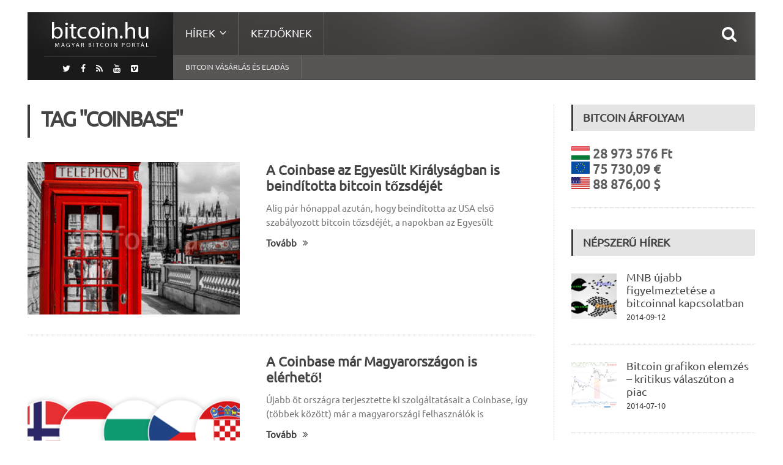

--- FILE ---
content_type: text/html; charset=UTF-8
request_url: https://bitcoin.hu/tag/coinbase/
body_size: 9616
content:
<!DOCTYPE html>
<!--[if IE 7]>
<html class="ie ie7" lang="hu-HU">
<![endif]-->
<!--[if IE 8]>
<html class="ie ie8" lang="hu-HU">
<![endif]-->
<!--[if !(IE 7) | !(IE 8)  ]><!-->

<!-- BEGIN html -->
<html xmlns="http://www.w3.org/1999/xhtml" lang="hu-HU">
<!--<![endif]-->
	<!-- BEGIN head -->
	<head>
		<!-- Title -->
		<title>
			Magyar Bitcoin Portál |   Coinbase		</title>

		<!-- Meta Tags -->
		<meta http-equiv="content-type" content="text/html; charset=UTF-8" />
		<meta name="viewport" content="width=device-width, initial-scale=1, maximum-scale=1" />
		
		<!-- Favicon -->
					<link rel="shortcut icon" href="https://bitcoin.hu/wp-content/uploads/2012/01/favicon1.ico" type="image/x-icon" />
				
		<link rel="alternate" type="application/rss+xml" href="https://bitcoin.hu/feed/" title="Magyar Bitcoin Portál legfrissebb hír" />
		<link rel="alternate" type="application/rss+xml" href="https://bitcoin.hu/comments/feed/" title="Magyar Bitcoin Portál utolsó hozzászólás" />
		<link rel="pingback" href="https://bitcoin.hu/xmlrpc.php" />

		<link rel="alternate" type="application/rss+xml" title="Magyar Bitcoin Portál &raquo; hírcsatorna" href="https://bitcoin.hu/feed/" />
<link rel="alternate" type="application/rss+xml" title="Magyar Bitcoin Portál &raquo; hozzászólás hírcsatorna" href="https://bitcoin.hu/comments/feed/" />
<link rel="alternate" type="application/rss+xml" title="Magyar Bitcoin Portál &raquo; Coinbase címke hírcsatorna" href="https://bitcoin.hu/tag/coinbase/feed/" />
		<script type="text/javascript">
			window._wpemojiSettings = {"baseUrl":"https:\/\/s.w.org\/images\/core\/emoji\/72x72\/","ext":".png","source":{"concatemoji":"https:\/\/bitcoin.hu\/wp-includes\/js\/wp-emoji-release.min.js?ver=4.5.32"}};
			!function(e,o,t){var a,n,r;function i(e){var t=o.createElement("script");t.src=e,t.type="text/javascript",o.getElementsByTagName("head")[0].appendChild(t)}for(r=Array("simple","flag","unicode8","diversity"),t.supports={everything:!0,everythingExceptFlag:!0},n=0;n<r.length;n++)t.supports[r[n]]=function(e){var t,a,n=o.createElement("canvas"),r=n.getContext&&n.getContext("2d"),i=String.fromCharCode;if(!r||!r.fillText)return!1;switch(r.textBaseline="top",r.font="600 32px Arial",e){case"flag":return r.fillText(i(55356,56806,55356,56826),0,0),3e3<n.toDataURL().length;case"diversity":return r.fillText(i(55356,57221),0,0),a=(t=r.getImageData(16,16,1,1).data)[0]+","+t[1]+","+t[2]+","+t[3],r.fillText(i(55356,57221,55356,57343),0,0),a!=(t=r.getImageData(16,16,1,1).data)[0]+","+t[1]+","+t[2]+","+t[3];case"simple":return r.fillText(i(55357,56835),0,0),0!==r.getImageData(16,16,1,1).data[0];case"unicode8":return r.fillText(i(55356,57135),0,0),0!==r.getImageData(16,16,1,1).data[0]}return!1}(r[n]),t.supports.everything=t.supports.everything&&t.supports[r[n]],"flag"!==r[n]&&(t.supports.everythingExceptFlag=t.supports.everythingExceptFlag&&t.supports[r[n]]);t.supports.everythingExceptFlag=t.supports.everythingExceptFlag&&!t.supports.flag,t.DOMReady=!1,t.readyCallback=function(){t.DOMReady=!0},t.supports.everything||(a=function(){t.readyCallback()},o.addEventListener?(o.addEventListener("DOMContentLoaded",a,!1),e.addEventListener("load",a,!1)):(e.attachEvent("onload",a),o.attachEvent("onreadystatechange",function(){"complete"===o.readyState&&t.readyCallback()})),(a=t.source||{}).concatemoji?i(a.concatemoji):a.wpemoji&&a.twemoji&&(i(a.twemoji),i(a.wpemoji)))}(window,document,window._wpemojiSettings);
		</script>
		<style type="text/css">
img.wp-smiley,
img.emoji {
	display: inline !important;
	border: none !important;
	box-shadow: none !important;
	height: 1em !important;
	width: 1em !important;
	margin: 0 .07em !important;
	vertical-align: -0.1em !important;
	background: none !important;
	padding: 0 !important;
}
</style>
<link rel='stylesheet' id='reset-css'  href='https://bitcoin.hu/wp-content/themes/fraction-theme/css/reset.css?ver=4.5.32' type='text/css' media='all' />
<link rel='stylesheet' id='font-awesome-css'  href='https://bitcoin.hu/wp-content/plugins/js_composer/assets/lib/bower/font-awesome/css/font-awesome.min.css?ver=4.7.4' type='text/css' media='screen' />
<link rel='stylesheet' id='animate-css'  href='https://bitcoin.hu/wp-content/themes/fraction-theme/css/animate.css?ver=4.5.32' type='text/css' media='all' />
<link rel='stylesheet' id='main-stylesheet-css'  href='https://bitcoin.hu/wp-content/themes/fraction-theme/css/main-stylesheet.css?ver=4.5.32' type='text/css' media='all' />
<link rel='stylesheet' id='lightbox-css'  href='https://bitcoin.hu/wp-content/themes/fraction-theme/css/lightbox.css?ver=4.5.32' type='text/css' media='all' />
<link rel='stylesheet' id='shortcodes-css'  href='https://bitcoin.hu/wp-content/themes/fraction-theme/css/shortcodes.css?ver=4.5.32' type='text/css' media='all' />
<link rel='stylesheet' id='dat-menu-css'  href='https://bitcoin.hu/wp-content/themes/fraction-theme/css/dat-menu.css?ver=4.5.32' type='text/css' media='all' />
<link rel='stylesheet' id='responsive-css'  href='https://bitcoin.hu/wp-content/themes/fraction-theme/css/responsive.css?ver=4.5.32' type='text/css' media='all' />
<!--[if lt IE 8]>
<link rel='stylesheet' id='ie-only-styles-css'  href='https://bitcoin.hu/wp-content/themes/fraction-theme/css/ie-ancient.css?ver=4.5.32' type='text/css' media='all' />
<![endif]-->
<link rel='stylesheet' id='owl.carousel-css'  href='https://bitcoin.hu/wp-content/themes/fraction-theme/css/owl.carousel.css?ver=4.5.32' type='text/css' media='all' />
<link rel='stylesheet' id='owl.theme-css'  href='https://bitcoin.hu/wp-content/themes/fraction-theme/css/owl.theme.css?ver=4.5.32' type='text/css' media='all' />
<link rel='stylesheet' id='dynamic-css-css'  href='https://bitcoin.hu/wp-admin/admin-ajax.php?action=ot_dynamic_css&#038;ver=4.5.32' type='text/css' media='all' />
<link rel='stylesheet' id='style-css'  href='https://bitcoin.hu/wp-content/themes/fraction-theme/style.css?ver=4.5.32' type='text/css' media='all' />
<script type='text/javascript'>
/* <![CDATA[ */
var ot = {"THEME_NAME":"fraction","adminUrl":"https:\/\/bitcoin.hu\/wp-admin\/admin-ajax.php","gallery_id":"","galleryCat":"","imageUrl":"https:\/\/bitcoin.hu\/wp-content\/themes\/fraction-theme\/images\/","cssUrl":"https:\/\/bitcoin.hu\/wp-content\/themes\/fraction-theme\/css\/","themeUrl":"https:\/\/bitcoin.hu\/wp-content\/themes\/fraction-theme"};
/* ]]> */
</script>
<script type='text/javascript' src='https://bitcoin.hu/wp-includes/js/jquery/jquery.js?ver=1.12.4'></script>
<script type='text/javascript' src='https://bitcoin.hu/wp-includes/js/jquery/jquery-migrate.min.js?ver=1.4.1'></script>
<script type='text/javascript' src='https://bitcoin.hu/wp-admin/admin-ajax.php?action=ot_dynamic_js&#038;ver=1'></script>
<link rel='https://api.w.org/' href='https://bitcoin.hu/wp-json/' />
<link rel="EditURI" type="application/rsd+xml" title="RSD" href="https://bitcoin.hu/xmlrpc.php?rsd" />
<link rel="wlwmanifest" type="application/wlwmanifest+xml" href="https://bitcoin.hu/wp-includes/wlwmanifest.xml" /> 
<meta name="generator" content="WordPress 4.5.32" />
<meta name="generator" content="Powered by Visual Composer - drag and drop page builder for WordPress."/>
<!--[if lte IE 9]><link rel="stylesheet" type="text/css" href="https://bitcoin.hu/wp-content/plugins/js_composer/assets/css/vc_lte_ie9.css" media="screen"><![endif]--><!--[if IE  8]><link rel="stylesheet" type="text/css" href="https://bitcoin.hu/wp-content/plugins/js_composer/assets/css/vc-ie8.css" media="screen"><![endif]--><noscript><style> .wpb_animate_when_almost_visible { opacity: 1; }</style></noscript>	

	<!-- END head -->
	</head>
	
	<!-- BEGIN body -->
	<body class="archive tag tag-coinbase tag-2399 wpb-js-composer js-comp-ver-4.7.4 vc_responsive">
			
					
		<a href="#dat-menu" class="ot-menu-toggle"><i class="fa fa-bars"></i>Toggle Menu</a>
		<!-- BEGIN .boxed -->
		<div class="boxed">
			
			<!-- BEGIN .header -->
			<header class="header">
				
				<!-- BEGIN .wrapper -->
				<div class="wrapper">

					<div class="header-left">
						<div class="header-logo">
															<a href="https://bitcoin.hu" class="otanimation" data-anim-object=".header-logo a.otanimation img, .header-logo a.otanimation h1" data-anim-in="flipOutX" data-anim-out="bounceIn">
									<img src="https://bitcoin.hu/wp-content/uploads/2014/11/logo.png" alt="Magyar Bitcoin Portál" />
								</a>
														<strong data-anim-in="fadeOutUpBig" data-anim-out="bounceIn"><i class="fa fa-home"></i> Főoldal</strong>
						</div>
													<div class="header-socials">
								<a href="https://twitter.com/MagyarBitcoin" target="_blank"><i class="fa fa-twitter"></i></a>								<a href="https://www.facebook.com/MagyarBitcoinPortal" target="_blank"><i class="fa fa-facebook"></i></a>                                                                <a href="https://bitcoin.hu/feed/" target="_blank"><i class="fa fa-rss"></i></a>
																<a href="https://www.youtube.com/user/bitcoinhu" target="_blank"><i class="fa fa-youtube"></i></a>								<a href="https://vimeo.com/magyarbitcoin" target="_blank"><i class="fa fa-vimeo-square"></i></a>							</div>
											</div>
						

					<div class="header-right">
						<nav class="main-menu">
							<ul class="load-responsive menu" rel="Main Menu"><li id="menu-item-5089" class="has-ot-mega-menu   no-description menu-item menu-item-type-custom menu-item-object-custom menu-item-has-children ot-dropdown"><a href="#"><span>Hírek</span></a>
<ul class="ot-mega-menu">
	<li id="menu-item-5090" class="menu-item menu-item-type-custom menu-item-object-custom menu-item-has-children ot-dropdown">
	<ul class="widget-menu widget">
		<li id="menu-item-5098" class="menu-item menu-item-type-taxonomy menu-item-object-category"><a href="https://bitcoin.hu/category/gazdasag-2/"><span>Gazdaság<i>Bitcoin és gazdaság</i></span></a></li>
		<li id="menu-item-5099" class="menu-item menu-item-type-taxonomy menu-item-object-category"><a href="https://bitcoin.hu/category/technika/"><span>Technológia<i>Bitcoin &#038; technika</i></span></a></li>
		<li id="menu-item-5094" class="menu-item menu-item-type-taxonomy menu-item-object-category"><a href="https://bitcoin.hu/category/politika-2/"><span>Politika<i>Bitcoin &#038; Politika</i></span></a></li>
		<li id="menu-item-5206" class="menu-item menu-item-type-taxonomy menu-item-object-category"><a href="https://bitcoin.hu/category/szolgaltatasok-2/"><span>Szolgáltatások</span></a></li>
		<li id="menu-item-5100" class="menu-item menu-item-type-taxonomy menu-item-object-category"><a href="https://bitcoin.hu/category/bitcoin-banyaszat/"><span>Bányászat<i>Bitcoin bányászattal kapcsolatos írások</i></span></a></li>
	</ul>
</li>
	<li id="menu-item-5091" class="menu-item menu-item-type-custom menu-item-object-custom menu-item-has-children ot-dropdown">
	<ul class="widget">
		<li id="menu-item-5095" class="menu-item menu-item-type-taxonomy menu-item-object-category"><div class="article-block"><div class="item featured"><div class="item-header"><a href="https://bitcoin.hu/a-bits-of-proof-ujra-tulajdonost-cserelt/" class="image-hover"><img src="https://bitcoin.hu/wp-content/uploads/2015/06/k-110x110_c.jpg" alt="A Bits of Proof újra tulajdonost cserélt" title="A Bits of Proof újra tulajdonost cserélt" /></a></div><div class="item-content"><h4><a href="https://bitcoin.hu/a-bits-of-proof-ujra-tulajdonost-cserelt/">A Bits of Proof újra tulajdonost cserélt</a></h4><p>*2015 06 30-án módosítottuk a hírt! A Blythe Masters (egykori</p></div></div><div class="item"><div class="item-header"><a href="https://bitcoin.hu/beszelgetes-somogyi-peterrel-a-digital-currency-kft-alapitojaval/" class="image-hover"><img src="https://bitcoin.hu/wp-content/uploads/2015/04/kep_somogyi_peter-51x51_c.jpg" alt="Beszélgetés Somogyi Péterrel a Digital Currency Kft alapítójával" title="Beszélgetés Somogyi Péterrel a Digital Currency Kft alapítójával" /></a></div><div class="item-content"><h4><a href="https://bitcoin.hu/beszelgetes-somogyi-peterrel-a-digital-currency-kft-alapitojaval/">Beszélgetés Somogyi Péterrel a Digital Currency Kft alapítójával</a></h4><p>Világszerte és Magyarországon is folyamatosan egyre nagyobb népszerűségnek örvend és</p></div></div></div></li>
	</ul>
</li>
	<li id="menu-item-5096" class="menu-item menu-item-type-custom menu-item-object-custom menu-item-has-children ot-dropdown">
	<ul class="widget">
		<li id="menu-item-5093" class="menu-item menu-item-type-taxonomy menu-item-object-category"><div class="article-block"><div class="item"><div class="item-header"><a href="https://bitcoin.hu/mar-a-lengyel-legitarsasagnal-is-fizethetunk-bitcoinnal/" class="image-hover"><img src="https://bitcoin.hu/wp-content/uploads/2015/08/lot-51x51_c.jpg" alt="Már a lengyel légitársaságnál is fizethetünk bitcoinnal" title="Már a lengyel légitársaságnál is fizethetünk bitcoinnal" /></a></div><div class="item-content"><h4><a href="https://bitcoin.hu/mar-a-lengyel-legitarsasagnal-is-fizethetunk-bitcoinnal/">Már a lengyel légitársaságnál is fizethetünk bitcoinnal</a></h4><p>Új eszközzel bővült a lengyel nemzeti légitársaság fizetési palettája, mostantól</p></div></div><div class="item"><div class="item-header"><a href="https://bitcoin.hu/az-europai-unio-birosaga-adomentesseget-javasol-a-bitcoinnak/" class="image-hover"><img src="https://bitcoin.hu/wp-content/uploads/2014/09/Brusszel-51x51_c.jpg" alt="Az Európai Unió Bírósága adómentességet javasol a bitcoinnak" title="Az Európai Unió Bírósága adómentességet javasol a bitcoinnak" /></a></div><div class="item-content"><h4><a href="https://bitcoin.hu/az-europai-unio-birosaga-adomentesseget-javasol-a-bitcoinnak/">Az Európai Unió Bírósága adómentességet javasol a bitcoinnak</a></h4><p>Valamivel több, mint egy éve folyik a jogvita David Hedqvist</p></div></div><div class="item"><div class="item-header"><a href="https://bitcoin.hu/bitcoinnal-a-kalozok-ellen/" class="image-hover"><img src="https://bitcoin.hu/wp-content/uploads/2015/07/piracy-51x51_c.jpg" alt="Bitcoinnal a kalózok ellen?" title="Bitcoinnal a kalózok ellen?" /></a></div><div class="item-content"><h4><a href="https://bitcoin.hu/bitcoinnal-a-kalozok-ellen/">Bitcoinnal a kalózok ellen?</a></h4><p>Egy Dél-afrikai startup (Custom Media Technologies) a bitcoint felhasználva kívánja</p></div></div></div></li>
	</ul>
</li>
</ul>
</li>
<li id="menu-item-5051" class="normal-drop   no-description menu-item menu-item-type-post_type menu-item-object-page"><a href="https://bitcoin.hu/kezdoknek/">Kezdőknek</a></li>
</ul>
						
															<div class="search-header">
									<form method="get" action="https://bitcoin.hu" name="searchform">
										<input type="search" value="" placeholder="Keresés.." autocomplete="off" required="required" name="s" id="s" />
										<input type="submit" value="Keresés" />
									</form>
								</div>
													</nav>
						

													<nav class="under-menu">
								<ul class="load-responsive" rel="Second Menu"><li id="menu-item-5082" class="menu-item menu-item-type-custom menu-item-object-custom single"><a title="Bitcoin vásárlás és eladás" href="https://bitcoin.hu/bitcoin-vasarlas-es-eladas/">Bitcoin vásárlás és eladás</a></li>
</ul>							</nav>
						
						
					</div>

					<div class="clear-float"></div>
					
				<!-- END .wrapper -->
				</div>
				
			<!-- END .header -->
			</header>






	<!-- BEGIN .content -->
	<section class="content">
		
		<!-- BEGIN .wrapper -->
		<div class="wrapper">
			<!-- Slaideri -->
									
			<!--
			<div class="with-sidebar-layout left">
			-->
				<!-- <div class="main-content has-sidebar"> -->
				<!-- <div class="main-content has-double-sidebar"> -->
				<div class="main-content has-sidebar">

										<!-- BEGIN .left-content -->
					<div class="left-content left">

						


	<div class="main-title" style="border-left: 4px solid #3F3C3C;">
		<h2>Tag "Coinbase"</h2>
			</div>
 			<!-- START .article-lis-->
	<div class="article-list">									<div class="item image-left post-6206 post type-post status-publish format-standard has-post-thumbnail hentry category-bitcoin-hirek category-kulfold category-szolgaltatasok-2 tag-bitcoin-tozsde tag-bitcoin-vasarlas tag-btceur tag-btcgbp tag-btcusd tag-coinbase tag-egyesult-kiralysag">
					<div class="item-header">
					<a href="https://bitcoin.hu/a-coinbase-az-egyesult-kiralysagban-is-beinditotta-bitcoin-tozsdejet/" class="image-hover">
		<figure>
			<img src="https://bitcoin.hu/wp-content/uploads/2015/05/uk1-347x249_c.jpg" alt="A Coinbase az Egyesült Királyságban is beindította bitcoin tőzsdéjét"/>
					</figure>
	</a>

			</div>
				<div class="item-content">
						<h3 class="entry-title"><a href="https://bitcoin.hu/a-coinbase-az-egyesult-kiralysagban-is-beinditotta-bitcoin-tozsdejet/">A Coinbase az Egyesült Királyságban is beindította bitcoin tőzsdéjét</a></h3>
						<p>Alig pár hónappal azután, hogy beindította az USA első szabályozott bitcoin tőzsdéjét, a napokban az Egyesült</p>
			<a href="https://bitcoin.hu/a-coinbase-az-egyesult-kiralysagban-is-beinditotta-bitcoin-tozsdejet/" class="read-more-link">Tovább<i class="fa fa-angle-double-right"></i></a>
		</div>
	</div>
														<div class="item image-left post-6065 post type-post status-publish format-standard has-post-thumbnail hentry category-belfold category-bitcoin-hirek category-szolgaltatasok-2 tag-bitcoin-vetel-eladas tag-coinbase tag-sepa-utalas">
					<div class="item-header">
					<a href="https://bitcoin.hu/a-coinbase-mar-magyarorszagon-is-elerheto/" class="image-hover">
		<figure>
			<img src="https://bitcoin.hu/wp-content/uploads/2015/02/Coinbase-347x249_c.png" alt="A Coinbase már Magyarországon is elérhető!"/>
					</figure>
	</a>

			</div>
				<div class="item-content">
						<h3 class="entry-title"><a href="https://bitcoin.hu/a-coinbase-mar-magyarorszagon-is-elerheto/">A Coinbase már Magyarországon is elérhető!</a></h3>
						<p>Újabb öt országra terjesztette ki szolgáltatásait a Coinbase, így (többek között) már a magyarországi felhasználók is</p>
			<a href="https://bitcoin.hu/a-coinbase-mar-magyarorszagon-is-elerheto/" class="read-more-link">Tovább<i class="fa fa-angle-double-right"></i></a>
		</div>
	</div>
														<div class="item image-left post-6036 post type-post status-publish format-standard has-post-thumbnail hentry category-bitcoin-hirek category-jog category-kulfold tag-coinbase tag-lunar tag-new-york-i-penzugyi-felugyeleti-hatosag tag-nydfs">
					<div class="item-header">
					<a href="https://bitcoin.hu/coinbase-new-york-ban-kaliforniaban-megsincs-mukodesi-engedely/" class="image-hover">
		<figure>
			<img src="https://bitcoin.hu/wp-content/uploads/2015/01/Coinbase-Bitcoin-Exchange-347x249_c.png" alt="Coinbase: New York-ban, Kaliforniában mégsincs működési engedély"/>
					</figure>
	</a>

			</div>
				<div class="item-content">
						<h3 class="entry-title"><a href="https://bitcoin.hu/coinbase-new-york-ban-kaliforniaban-megsincs-mukodesi-engedely/">Coinbase: New York-ban, Kaliforniában mégsincs működési engedély</a></h3>
						<p>Éppen két napja, hogy a Coinbase bejelentette: beindította az USA első szabályozott bitcoin tőzsdéjét, a Lunar-t,</p>
			<a href="https://bitcoin.hu/coinbase-new-york-ban-kaliforniaban-megsincs-mukodesi-engedely/" class="read-more-link">Tovább<i class="fa fa-angle-double-right"></i></a>
		</div>
	</div>
														<div class="item image-left post-6021 post type-post status-publish format-standard has-post-thumbnail hentry category-bitcoin-hirek category-kulfold category-szolgaltatasok-2 tag-bitcoin-tozsde tag-brian-armstrong tag-coinbase tag-lunar">
					<div class="item-header">
					<a href="https://bitcoin.hu/a-coinbase-beinditotta-az-usa-elso-szabalyozott-bitcoin-tozsdejet/" class="image-hover">
		<figure>
			<img src="https://bitcoin.hu/wp-content/uploads/2015/01/Coinbase-Bitcoin-Exchange-347x249_c.png" alt="A Coinbase beindította az USA első szabályozott bitcoin tőzsdéjét"/>
					</figure>
	</a>

			</div>
				<div class="item-content">
						<h3 class="entry-title"><a href="https://bitcoin.hu/a-coinbase-beinditotta-az-usa-elso-szabalyozott-bitcoin-tozsdejet/">A Coinbase beindította az USA első szabályozott bitcoin tőzsdéjét</a></h3>
						<p>Alig egy héttel a 75 millió dolláros tőkeemelés híre után, újabb bejelentéssel jelentkezett a Coinbase: Lunar</p>
			<a href="https://bitcoin.hu/a-coinbase-beinditotta-az-usa-elso-szabalyozott-bitcoin-tozsdejet/" class="read-more-link">Tovább<i class="fa fa-angle-double-right"></i></a>
		</div>
	</div>
														<div class="item image-left post-6011 post type-post status-publish format-standard has-post-thumbnail hentry category-bitcoin-hirek category-kulfold category-szolgaltatasok-2 tag-braintree tag-coinbase tag-paypal tag-v-zero">
					<div class="item-header">
					<a href="https://bitcoin.hu/a-braintree-elinditotta-a-bitcoinos-fizetesi-opciot/" class="image-hover">
		<figure>
			<img src="https://bitcoin.hu/wp-content/uploads/2014/09/Braintree-347x249_c.jpg" alt="A Braintree elindította a bitcoinos fizetési opciót"/>
					</figure>
	</a>

			</div>
				<div class="item-content">
						<h3 class="entry-title"><a href="https://bitcoin.hu/a-braintree-elinditotta-a-bitcoinos-fizetesi-opciot/">A Braintree elindította a bitcoinos fizetési opciót</a></h3>
						<p>A Braintree tegnap bejelentette: elindította a bitcoinos fizetési opcióját, így amerikai ügyfelei akár már kriptopénzt is</p>
			<a href="https://bitcoin.hu/a-braintree-elinditotta-a-bitcoinos-fizetesi-opciot/" class="read-more-link">Tovább<i class="fa fa-angle-double-right"></i></a>
		</div>
	</div>
									<!-- END .article-list-->
	</div>			<div class="pagination">
			<span class='page-numbers current'>1</span>
<a class='page-numbers' href='https://bitcoin.hu/tag/coinbase/page/2/'>2</a>
<a class='page-numbers' href='https://bitcoin.hu/tag/coinbase/page/3/'>3</a>
<a class='page-numbers' href='https://bitcoin.hu/tag/coinbase/page/4/'>4</a>
<a class="next page-numbers" href="https://bitcoin.hu/tag/coinbase/page/2/">Következő oldal <i class="fa fa-caret-right"></i></a>		</div>

				</div>
					
	<!-- BEGIN #sidebar -->
	<aside id="sidebar" class="right">
		<div class="widget-1 first widget"><h3>Bitcoin Árfolyam</h3>   <div class="item">
        <div class="item-content">
            <h2>
             
            <div class="image-hover"><img src="https://bitcoin.hu/wp-content/uploads/9999/btcticker/hu.gif" alt="Bitcoin - Forint árfolyam"> </a>28 973 576 Ft </div><br>
            <div class="image-hover"><img src="https://bitcoin.hu/wp-content/uploads/9999/btcticker/eu.gif" alt="Bitcoin - Euro árfolyam"> </a>75 730,09 €</div><br> <div class="image-hover"><img src="https://bitcoin.hu/wp-content/uploads/9999/btcticker/us.gif" alt="Bitcoin - Amerikai Dollár árfolyam"> </a>88 876,00 $
            </h2>            
        </div>
    </div></div>		
	<div class="widget-2 widget">		<h3>Népszerű hírek</h3>
			<div class="article-block">
													<div class="item">
													<div class="item-header">
								<a href="https://bitcoin.hu/mnb-ujabb-figyelmeztetese-a-bitcoinnal-kapcsolatban/" class="image-hover">
									<img src="https://bitcoin.hu/wp-content/uploads/2014/09/MNB.NAV_-161x161_c.jpg" alt="MNB újabb figyelmeztetése a bitcoinnal kapcsolatban" />								</a>
							</div>
												<div class="item-content">
														<h4><a href="https://bitcoin.hu/mnb-ujabb-figyelmeztetese-a-bitcoinnal-kapcsolatban/">MNB újabb figyelmeztetése a bitcoinnal kapcsolatban</a></h4>
															<span><a href="https://bitcoin.hu/2014/09/">2014-09-12</a></span>
													</div>
					</div>
													<div class="item">
													<div class="item-header">
								<a href="https://bitcoin.hu/bitcoin-grafikon-elemzes-kritikus-valaszuton-a-piac/" class="image-hover">
									<img src="https://bitcoin.hu/wp-content/uploads/2014/07/elemzes_a_medva_abra_3-161x161_c.png" alt="Bitcoin grafikon elemzés – kritikus válaszúton a piac" />								</a>
							</div>
												<div class="item-content">
														<h4><a href="https://bitcoin.hu/bitcoin-grafikon-elemzes-kritikus-valaszuton-a-piac/">Bitcoin grafikon elemzés – kritikus válaszúton a piac</a></h4>
															<span><a href="https://bitcoin.hu/2014/07/">2014-07-10</a></span>
													</div>
					</div>
													<div class="item">
													<div class="item-header">
								<a href="https://bitcoin.hu/az-europai-unio-birosaga-adomentesseget-javasol-a-bitcoinnak/" class="image-hover">
									<img src="https://bitcoin.hu/wp-content/uploads/2014/09/Brusszel-161x161_c.jpg" alt="Az Európai Unió Bírósága adómentességet javasol a bitcoinnak" />								</a>
							</div>
												<div class="item-content">
														<h4><a href="https://bitcoin.hu/az-europai-unio-birosaga-adomentesseget-javasol-a-bitcoinnak/">Az Európai Unió Bírósága adómentességet javasol a bitcoinnak</a></h4>
															<span><a href="https://bitcoin.hu/2015/07/">2015-07-19</a></span>
													</div>
					</div>
							</div>

	</div>		
	
      		
	<div class="widget-3 widget">		<h3>Legfrissebb hírek</h3>
			<div class="article-block">
													<div class="item">
													<div class="item-header">
								<a href="https://bitcoin.hu/mar-a-lengyel-legitarsasagnal-is-fizethetunk-bitcoinnal/" class="image-hover">
									<img src="https://bitcoin.hu/wp-content/uploads/2015/08/lot-161x161_c.jpg" alt="Már a lengyel légitársaságnál is fizethetünk bitcoinnal" />								</a>
							</div>
												<div class="item-content">
														<h4><a href="https://bitcoin.hu/mar-a-lengyel-legitarsasagnal-is-fizethetunk-bitcoinnal/">Már a lengyel légitársaságnál is fizethetünk bitcoinnal</a></h4>
							<p>Új eszközzel bővült a lengyel nemzeti légitársaság fizetési palettája, mostantól</p>
															<span><a href="https://bitcoin.hu/2015/08/">2015-08-09</a></span>
													</div>
					</div>
													<div class="item">
													<div class="item-header">
								<a href="https://bitcoin.hu/az-europai-unio-birosaga-adomentesseget-javasol-a-bitcoinnak/" class="image-hover">
									<img src="https://bitcoin.hu/wp-content/uploads/2014/09/Brusszel-161x161_c.jpg" alt="Az Európai Unió Bírósága adómentességet javasol a bitcoinnak" />								</a>
							</div>
												<div class="item-content">
														<h4><a href="https://bitcoin.hu/az-europai-unio-birosaga-adomentesseget-javasol-a-bitcoinnak/">Az Európai Unió Bírósága adómentességet javasol a bitcoinnak</a></h4>
							<p>Valamivel több, mint egy éve folyik a jogvita David Hedqvist</p>
															<span><a href="https://bitcoin.hu/2015/07/">2015-07-19</a></span>
													</div>
					</div>
													<div class="item">
													<div class="item-header">
								<a href="https://bitcoin.hu/bitcoinnal-a-kalozok-ellen/" class="image-hover">
									<img src="https://bitcoin.hu/wp-content/uploads/2015/07/piracy-161x161_c.jpg" alt="Bitcoinnal a kalózok ellen?" />								</a>
							</div>
												<div class="item-content">
														<h4><a href="https://bitcoin.hu/bitcoinnal-a-kalozok-ellen/">Bitcoinnal a kalózok ellen?</a></h4>
							<p>Egy Dél-afrikai startup (Custom Media Technologies) a bitcoint felhasználva kívánja</p>
															<span><a href="https://bitcoin.hu/2015/07/">2015-07-12</a></span>
													</div>
					</div>
							</div>

	</div>
      <div class="widget-4 widget"><h3><a class='bns-smf-feeds rsswidget' href='https://bitcoin.hu/forum/index.php?type=rss;action=.xml;sa=recent;board=;c=;limit=5' target='' title='Syndicate this content'><img style='background:orange;color:white;border:none;' width='14' height='14' src='https://bitcoin.hu/wp-includes/images/rss.png' alt='RSS' /></a> <a class='bns-smf-feeds rsswidget' href='https://bitcoin.hu/' target='' title='Bitcoin és kriptopénz kereskedés'>Magyar Bitcoin Fórum</a></h3><div class="bns-smf-feeds-content"><ul class="bns-smf-feeds"><li><a class='bns-smf-feeds rsswidget' href='https://bitcoin.hu/mar-a-lengyel-legitarsasagnal-is-fizethetunk-bitcoinnal/' target='' title='Új eszközzel bővült a lengyel nemzeti légitársaság fizetési palettája, mostantól ugyanis akár már bitcoinnal is fizethetünk a LOT repülőjegyeiért. A kriptopénzes fizetési lehetőség a LOT teljes járathálózatára (több, mint 60'>Már a lengyel légitársaságnál is fizethetünk bitcoinnal</a><br /><span class="bns-smf-feeds rss-date">2015-08-09</span></li><li><a class='bns-smf-feeds rsswidget' href='https://bitcoin.hu/az-europai-unio-birosaga-adomentesseget-javasol-a-bitcoinnak/' target='' title='Valamivel több, mint egy éve folyik a jogvita David Hedqvist szoftverfejlesztő és a svéd adóhatóság között. A vita tárgya: Hedqvist bitcoint értékesített az általa üzemeltetett svéd honlapon (bitcoin.se) keresztül, és'>Az Európai Unió Bírósága adómentességet javasol a bitcoinnak</a><br /><span class="bns-smf-feeds rss-date">2015-07-19</span></li><li><a class='bns-smf-feeds rsswidget' href='https://bitcoin.hu/bitcoinnal-a-kalozok-ellen/' target='' title='Egy Dél-afrikai startup (Custom Media Technologies) a bitcoint felhasználva kívánja visszaszorítani a filmek és zenék kalózváltozatainak a terjedését. A koncepció meglehetősen egyszerű: a vállalkozás olyan rejtett, egyedi digitális vízjellel látná'>Bitcoinnal a kalózok ellen?</a><br /><span class="bns-smf-feeds rss-date">2015-07-12</span></li><li><a class='bns-smf-feeds rsswidget' href='https://bitcoin.hu/a-bitcoin-blokkmerettel-kapcsolatos-vitarol/' target='' title='Egyre gyakrabban merül fel a kérdés, hogyan lenne érdemes növelni a bitcoin blokkok méretét. A bitcoin blokkok tulajdonképpen a blokklánc építőelemei, bennük tárolódik az összes tranzakció. Az anno Satoshi által'>A bitcoin blokkmérettel kapcsolatos vitáról</a><br /><span class="bns-smf-feeds rss-date">2015-07-10</span></li><li><a class='bns-smf-feeds rsswidget' href='https://bitcoin.hu/bizalmas-informaciok-kerultek-nyilvanossagra-a-bitstamp-kirablasaval-kapcsolatban/' target='' title='Valószínűleg sokan emlékeznek még a Bitstamp január eleji leállására, amikor is a tőzsde közel egy hetes kényszerpihenőre kényszerült, miután online pénztárcájában kritikus biztonsági rést talált. A napokban kiszivárgott egy, az'>Bizalmas információk kerültek nyilvánosságra a Bitstamp kirablásával kapcsolatban</a><br /><span class="bns-smf-feeds rss-date">2015-07-03</span></li></ul></div><!-- .bns-smf-feeds-content --></div><div class="widget-5 widget"><h3>Régebbi Cikkek</h3>		<label class="screen-reader-text" for="archives-dropdown-2">Régebbi Cikkek</label>
		<select id="archives-dropdown-2" name="archive-dropdown" onchange='document.location.href=this.options[this.selectedIndex].value;'>
			
			<option value="">Hónap kiválasztása</option>
				<option value='https://bitcoin.hu/2015/08/'> 2015. augusztus &nbsp;(1)</option>
	<option value='https://bitcoin.hu/2015/07/'> 2015. július &nbsp;(5)</option>
	<option value='https://bitcoin.hu/2015/06/'> 2015. június &nbsp;(8)</option>
	<option value='https://bitcoin.hu/2015/05/'> 2015. május &nbsp;(11)</option>
	<option value='https://bitcoin.hu/2015/04/'> 2015. április &nbsp;(5)</option>
	<option value='https://bitcoin.hu/2015/03/'> 2015. március &nbsp;(10)</option>
	<option value='https://bitcoin.hu/2015/02/'> 2015. február &nbsp;(16)</option>
	<option value='https://bitcoin.hu/2015/01/'> 2015. január &nbsp;(20)</option>
	<option value='https://bitcoin.hu/2014/12/'> 2014. december &nbsp;(18)</option>
	<option value='https://bitcoin.hu/2014/11/'> 2014. november &nbsp;(17)</option>
	<option value='https://bitcoin.hu/2014/10/'> 2014. október &nbsp;(32)</option>
	<option value='https://bitcoin.hu/2014/09/'> 2014. szeptember &nbsp;(30)</option>
	<option value='https://bitcoin.hu/2014/08/'> 2014. augusztus &nbsp;(28)</option>
	<option value='https://bitcoin.hu/2014/07/'> 2014. július &nbsp;(43)</option>
	<option value='https://bitcoin.hu/2014/06/'> 2014. június &nbsp;(30)</option>
	<option value='https://bitcoin.hu/2014/05/'> 2014. május &nbsp;(34)</option>
	<option value='https://bitcoin.hu/2014/04/'> 2014. április &nbsp;(24)</option>
	<option value='https://bitcoin.hu/2014/03/'> 2014. március &nbsp;(29)</option>
	<option value='https://bitcoin.hu/2014/02/'> 2014. február &nbsp;(12)</option>
	<option value='https://bitcoin.hu/2014/01/'> 2014. január &nbsp;(12)</option>
	<option value='https://bitcoin.hu/2013/12/'> 2013. december &nbsp;(19)</option>
	<option value='https://bitcoin.hu/2013/11/'> 2013. november &nbsp;(10)</option>
	<option value='https://bitcoin.hu/2013/10/'> 2013. október &nbsp;(12)</option>
	<option value='https://bitcoin.hu/2013/09/'> 2013. szeptember &nbsp;(7)</option>
	<option value='https://bitcoin.hu/2013/08/'> 2013. augusztus &nbsp;(16)</option>
	<option value='https://bitcoin.hu/2013/07/'> 2013. július &nbsp;(22)</option>
	<option value='https://bitcoin.hu/2013/06/'> 2013. június &nbsp;(10)</option>
	<option value='https://bitcoin.hu/2013/05/'> 2013. május &nbsp;(11)</option>
	<option value='https://bitcoin.hu/2013/04/'> 2013. április &nbsp;(16)</option>
	<option value='https://bitcoin.hu/2013/03/'> 2013. március &nbsp;(15)</option>
	<option value='https://bitcoin.hu/2013/02/'> 2013. február &nbsp;(18)</option>
	<option value='https://bitcoin.hu/2013/01/'> 2013. január &nbsp;(12)</option>
	<option value='https://bitcoin.hu/2012/12/'> 2012. december &nbsp;(6)</option>
	<option value='https://bitcoin.hu/2012/11/'> 2012. november &nbsp;(8)</option>
	<option value='https://bitcoin.hu/2012/10/'> 2012. október &nbsp;(8)</option>
	<option value='https://bitcoin.hu/2012/09/'> 2012. szeptember &nbsp;(9)</option>
	<option value='https://bitcoin.hu/2012/08/'> 2012. augusztus &nbsp;(5)</option>
	<option value='https://bitcoin.hu/2012/07/'> 2012. július &nbsp;(10)</option>
	<option value='https://bitcoin.hu/2012/06/'> 2012. június &nbsp;(16)</option>
	<option value='https://bitcoin.hu/2012/05/'> 2012. május &nbsp;(21)</option>
	<option value='https://bitcoin.hu/2012/04/'> 2012. április &nbsp;(14)</option>
	<option value='https://bitcoin.hu/2012/03/'> 2012. március &nbsp;(22)</option>
	<option value='https://bitcoin.hu/2012/02/'> 2012. február &nbsp;(19)</option>
	<option value='https://bitcoin.hu/2012/01/'> 2012. január &nbsp;(63)</option>
	<option value='https://bitcoin.hu/2011/12/'> 2011. december &nbsp;(62)</option>
	<option value='https://bitcoin.hu/2011/11/'> 2011. november &nbsp;(63)</option>
	<option value='https://bitcoin.hu/2011/10/'> 2011. október &nbsp;(51)</option>
	<option value='https://bitcoin.hu/2011/09/'> 2011. szeptember &nbsp;(48)</option>
	<option value='https://bitcoin.hu/2011/08/'> 2011. augusztus &nbsp;(40)</option>
	<option value='https://bitcoin.hu/2011/07/'> 2011. július &nbsp;(46)</option>
	<option value='https://bitcoin.hu/2011/06/'> 2011. június &nbsp;(6)</option>

		</select>
		</div><div class="widget-6 last widget"><h3>Címkefelhő</h3><div class="tagcloud"><a href='https://bitcoin.hu/tag/alkalmazas/' class='tag-link-153 tag-link-position-1' title='37 téma' style='font-size: 9.5107913669065pt;'>alkalmazás</a>
<a href='https://bitcoin.hu/tag/bank/' class='tag-link-237 tag-link-position-2' title='51 téma' style='font-size: 10.920863309353pt;'>bank</a>
<a href='https://bitcoin.hu/tag/befektetes/' class='tag-link-20 tag-link-position-3' title='70 téma' style='font-size: 12.230215827338pt;'>befektetés</a>
<a href='https://bitcoin.hu/tag/bitcoin/' class='tag-link-3 tag-link-position-4' title='667 téma' style='font-size: 22pt;'>Bitcoin</a>
<a href='https://bitcoin.hu/tag/bitpay/' class='tag-link-2152 tag-link-position-5' title='27 téma' style='font-size: 8.2014388489209pt;'>Bitpay</a>
<a href='https://bitcoin.hu/tag/biztonsag/' class='tag-link-22 tag-link-position-6' title='131 téma' style='font-size: 14.94964028777pt;'>biztonság</a>
<a href='https://bitcoin.hu/tag/banyaszat/' class='tag-link-166 tag-link-position-7' title='60 téma' style='font-size: 11.625899280576pt;'>bányászat</a>
<a href='https://bitcoin.hu/tag/deflacio/' class='tag-link-18 tag-link-position-8' title='28 téma' style='font-size: 8.3021582733813pt;'>defláció</a>
<a href='https://bitcoin.hu/tag/eladas/' class='tag-link-94 tag-link-position-9' title='36 téma' style='font-size: 9.410071942446pt;'>eladás</a>
<a href='https://bitcoin.hu/tag/elfogadas/' class='tag-link-245 tag-link-position-10' title='98 téma' style='font-size: 13.741007194245pt;'>elfogadás</a>
<a href='https://bitcoin.hu/tag/ellenorzes/' class='tag-link-156 tag-link-position-11' title='36 téma' style='font-size: 9.410071942446pt;'>ellenőrzés</a>
<a href='https://bitcoin.hu/tag/elterjedes/' class='tag-link-631 tag-link-position-12' title='47 téma' style='font-size: 10.517985611511pt;'>elterjedés</a>
<a href='https://bitcoin.hu/tag/fejlesztes/' class='tag-link-39 tag-link-position-13' title='149 téma' style='font-size: 15.553956834532pt;'>fejlesztés</a>
<a href='https://bitcoin.hu/tag/fejlodes/' class='tag-link-426 tag-link-position-14' title='26 téma' style='font-size: 8pt;'>fejlődés</a>
<a href='https://bitcoin.hu/tag/fizetes/' class='tag-link-221 tag-link-position-15' title='69 téma' style='font-size: 12.230215827338pt;'>fizetés</a>
<a href='https://bitcoin.hu/tag/gazdasag/' class='tag-link-41 tag-link-position-16' title='568 téma' style='font-size: 21.395683453237pt;'>gazdaság</a>
<a href='https://bitcoin.hu/tag/hasznalat/' class='tag-link-503 tag-link-position-17' title='56 téma' style='font-size: 11.323741007194pt;'>használat</a>
<a href='https://bitcoin.hu/tag/inflacio/' class='tag-link-102 tag-link-position-18' title='36 téma' style='font-size: 9.410071942446pt;'>infláció</a>
<a href='https://bitcoin.hu/tag/innovacio/' class='tag-link-815 tag-link-position-19' title='53 téma' style='font-size: 11.021582733813pt;'>innováció</a>
<a href='https://bitcoin.hu/tag/jog/' class='tag-link-3571 tag-link-position-20' title='30 téma' style='font-size: 8.6043165467626pt;'>jog</a>
<a href='https://bitcoin.hu/tag/kereskedelem/' class='tag-link-155 tag-link-position-21' title='47 téma' style='font-size: 10.517985611511pt;'>kereskedelem</a>
<a href='https://bitcoin.hu/tag/kormany/' class='tag-link-49 tag-link-position-22' title='33 téma' style='font-size: 9.0071942446043pt;'>kormány</a>
<a href='https://bitcoin.hu/tag/kina/' class='tag-link-319 tag-link-position-23' title='29 téma' style='font-size: 8.5035971223022pt;'>Kína</a>
<a href='https://bitcoin.hu/tag/kozosseg/' class='tag-link-116 tag-link-position-24' title='42 téma' style='font-size: 10.014388489209pt;'>közösség</a>
<a href='https://bitcoin.hu/tag/megtakaritas/' class='tag-link-174 tag-link-position-25' title='34 téma' style='font-size: 9.1079136690647pt;'>megtakarítás</a>
<a href='https://bitcoin.hu/tag/mtgox/' class='tag-link-88 tag-link-position-26' title='31 téma' style='font-size: 8.8057553956835pt;'>MtGox</a>
<a href='https://bitcoin.hu/tag/nevtelenseg/' class='tag-link-225 tag-link-position-27' title='37 téma' style='font-size: 9.5107913669065pt;'>névtelenség</a>
<a href='https://bitcoin.hu/tag/paypal/' class='tag-link-362 tag-link-position-28' title='39 téma' style='font-size: 9.7122302158273pt;'>PayPal</a>
<a href='https://bitcoin.hu/tag/piac/' class='tag-link-40 tag-link-position-29' title='44 téma' style='font-size: 10.215827338129pt;'>piac</a>
<a href='https://bitcoin.hu/tag/politika/' class='tag-link-50 tag-link-position-30' title='51 téma' style='font-size: 10.920863309353pt;'>politika</a>
<a href='https://bitcoin.hu/tag/penz/' class='tag-link-46 tag-link-position-31' title='55 téma' style='font-size: 11.223021582734pt;'>pénz</a>
<a href='https://bitcoin.hu/tag/rendszer/' class='tag-link-67 tag-link-position-32' title='46 téma' style='font-size: 10.41726618705pt;'>rendszer</a>
<a href='https://bitcoin.hu/tag/szabalyozas/' class='tag-link-238 tag-link-position-33' title='78 téma' style='font-size: 12.73381294964pt;'>szabályozás</a>
<a href='https://bitcoin.hu/tag/tranzakcio/' class='tag-link-200 tag-link-position-34' title='45 téma' style='font-size: 10.31654676259pt;'>tranzakció</a>
<a href='https://bitcoin.hu/tag/tarca/' class='tag-link-28 tag-link-position-35' title='31 téma' style='font-size: 8.8057553956835pt;'>tárca</a>
<a href='https://bitcoin.hu/tag/torveny/' class='tag-link-226 tag-link-position-36' title='42 téma' style='font-size: 10.014388489209pt;'>törvény</a>
<a href='https://bitcoin.hu/tag/usa/' class='tag-link-331 tag-link-position-37' title='38 téma' style='font-size: 9.6115107913669pt;'>USA</a>
<a href='https://bitcoin.hu/tag/utalas/' class='tag-link-234 tag-link-position-38' title='39 téma' style='font-size: 9.7122302158273pt;'>utalás</a>
<a href='https://bitcoin.hu/tag/vallalkozas/' class='tag-link-114 tag-link-position-39' title='31 téma' style='font-size: 8.8057553956835pt;'>vállalkozás</a>
<a href='https://bitcoin.hu/tag/valto/' class='tag-link-178 tag-link-position-40' title='32 téma' style='font-size: 8.9064748201439pt;'>váltó</a>
<a href='https://bitcoin.hu/tag/vedelem/' class='tag-link-23 tag-link-position-41' title='61 téma' style='font-size: 11.625899280576pt;'>védelem</a>
<a href='https://bitcoin.hu/tag/allam/' class='tag-link-48 tag-link-position-42' title='46 téma' style='font-size: 10.41726618705pt;'>állam</a>
<a href='https://bitcoin.hu/tag/arfolyam/' class='tag-link-84 tag-link-position-43' title='113 téma' style='font-size: 14.345323741007pt;'>árfolyam</a>
<a href='https://bitcoin.hu/tag/ertek/' class='tag-link-19 tag-link-position-44' title='31 téma' style='font-size: 8.8057553956835pt;'>érték</a>
<a href='https://bitcoin.hu/tag/uzlet/' class='tag-link-112 tag-link-position-45' title='26 téma' style='font-size: 8pt;'>üzlet</a></div>
</div>
					<div class="sidebar-fixed">
											</div>
			<!-- END #sidebar -->
	</aside>

			<!-- END .main-content-->
			</div>

		<!-- END .wrapper -->
		</div>
		
	<!-- END .content -->
	</section>


							<!-- BEGIN .footer -->
			<footer class="footer">
				
				<!-- BEGIN .wrapper -->
				<div class="wrapper">

					<div class="footer-widgets">
																	</div>
					
				<!-- END .wrapper -->
				</div>
				
				<div class="footer-copyright">
					<!-- BEGIN .wrapper -->
					<div class="wrapper">
						<p class="right">Magyar Bitcoin Portál</p>
						<p><strong><a href="https://creativecommons.org/licenses/by-nc-sa/3.0/deed.hu" target="_blank">cc</a> bitcoin.hu
   |   
<a href="https://bitcoin.hu/rolunk/">Rólunk</a>
   |   
<a href="https://bitcoin.hu/szerkesztoi-iranyelveink/">Szerkesztői irányelveink</a>
   |   
<a href="https://bitcoin.hu/moderacios-iranyelvek/">Moderációs irányelveink</a>
   |   
<a href="https://bitcoin.hu/reklamajanlat/">Reklámajánlat</a>
   |   
<a href="https://bitcoin.hu/kapcsolat/">Kapcsolat</a></p>
					<!-- END .wrapper -->
					</div>
				</div>

			<!-- END .footer -->
			</footer>

			
		<!-- END .boxed -->
		</div>
		<div class="lightbox">
			<div class="lightcontent-loading">
				<a href="#" onclick="javascript:lightboxclose();" class="light-close"><i class="fa fa-minus-square"></i>&nbsp;&nbsp;Ablak bezárása</a>
				<div class="loading-box">
					<h3>Töltődik, kérlek várjál!</h3>
					<span>Ez eltarthat pár másodpercig.</span>
					<span class="loading-image"><img src="https://bitcoin.hu/wp-content/themes/fraction-theme/images/loading.gif" title="Töltődik" alt="Töltődik" /></span>
				</div>
			</div>
			<div class="lightcontent"></div>
		</div>

	<script type='text/javascript' src='https://bitcoin.hu/wp-content/themes/fraction-theme/js/admin/jquery.c00kie.js?ver=1.0'></script>
<script type='text/javascript' src='https://bitcoin.hu/wp-content/themes/fraction-theme/js/jquery.floating_popup.1.3.min.js?ver=1.0'></script>
<script type='text/javascript' src='https://bitcoin.hu/wp-content/themes/fraction-theme/js/modernizr.custom.50878.js?ver=4.5.32'></script>
<script type='text/javascript' src='https://bitcoin.hu/wp-content/themes/fraction-theme/js/SmoothScroll.min.js?ver=4.5.32'></script>
<script type='text/javascript' src='https://bitcoin.hu/wp-content/themes/fraction-theme/js/iscroll.js?ver=4.5.32'></script>
<script type='text/javascript' src='https://bitcoin.hu/wp-content/themes/fraction-theme/js/snap.svg-min.js?ver=1.5.19'></script>
<script type='text/javascript' src='https://bitcoin.hu/wp-content/themes/fraction-theme/js/lightbox.js?ver=1.0'></script>
<script type='text/javascript' src='https://bitcoin.hu/wp-content/themes/fraction-theme/js/theme-scripts.js?ver=4.5.32'></script>
<script type='text/javascript' src='https://bitcoin.hu/wp-content/themes/fraction-theme/js/owl.carousel.min.js?ver=4.5.32'></script>
<script type='text/javascript' src='https://bitcoin.hu/wp-content/themes/fraction-theme/js/jquery.event.move.js?ver=1.3.1'></script>
<script type='text/javascript' src='https://bitcoin.hu/wp-content/themes/fraction-theme/js/jquery.event.swipe.js?ver=4.5.32'></script>
<script type='text/javascript' src='https://bitcoin.hu/wp-content/themes/fraction-theme/js/dat-menu.js?ver=4.5.32'></script>
<script type='text/javascript' src='https://bitcoin.hu/wp-content/themes/fraction-theme/js/ot_gallery.js?ver=1.0'></script>
<script type='text/javascript' src='https://bitcoin.hu/wp-content/themes/fraction-theme/js/scripts.js?ver=1.0'></script>
<script type='text/javascript' src='https://bitcoin.hu/wp-content/themes/fraction-theme/js/fraction.js?ver=1.0.0'></script>
<script type='text/javascript' src='https://bitcoin.hu/wp-includes/js/wp-embed.min.js?ver=4.5.32'></script>
	<!-- END body -->
	</body>
<!-- END html -->
</html>